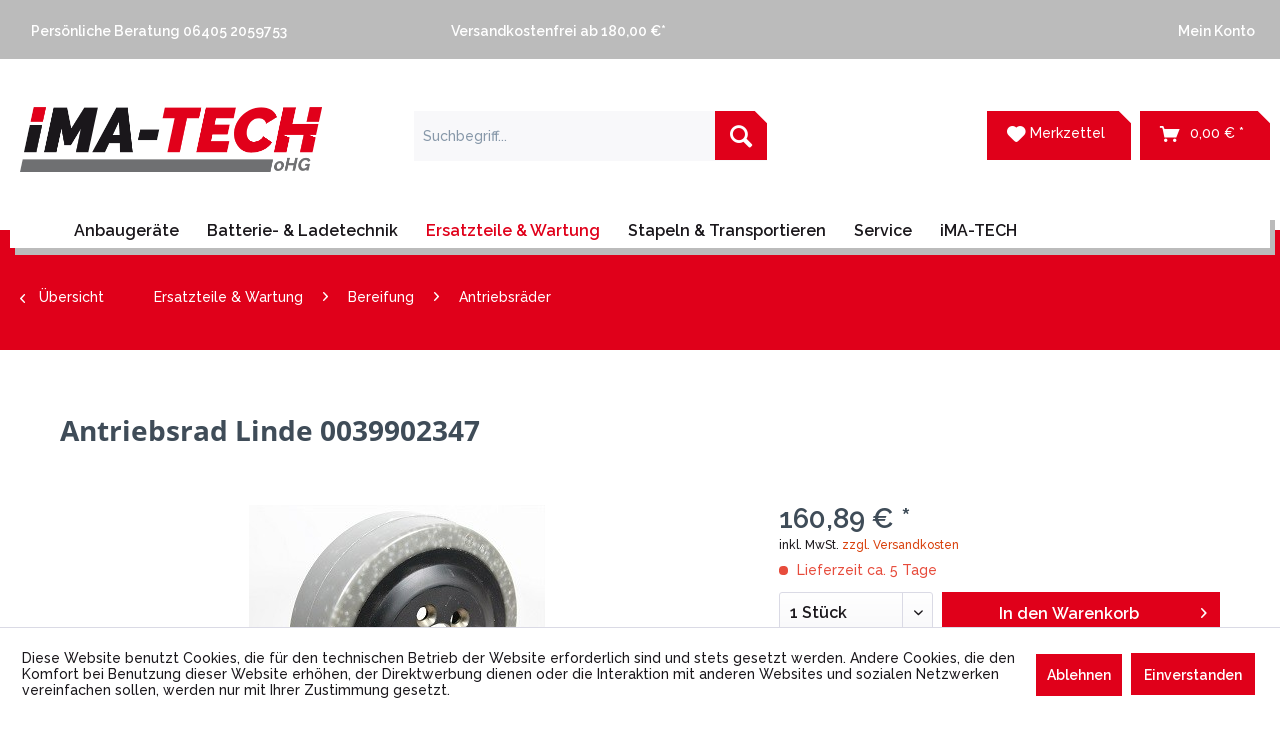

--- FILE ---
content_type: text/html; charset=UTF-8
request_url: https://www.ima-tech.de/ersatzteile-wartung/bereifung/antriebsraeder/3314/antriebsrad-linde-0039902347
body_size: 11749
content:
<!DOCTYPE html>
<html class="no-js" lang="de" itemscope="itemscope" itemtype="http://schema.org/WebPage">
<head>
<meta charset="utf-8"><script>window.dataLayer = window.dataLayer || [];</script><script>window.dataLayer.push({"ecommerce":{"detail":{"actionField":{"list":"Antriebsr\u00e4der"},"products":[{"name":"Antriebsrad Linde 0039902347","id":"400.0039902347","price":160.89,"brand":"Linde","category":"Antriebsr\u00e4der","variant":""}]},"currencyCode":"EUR"},"google_tag_params":{"ecomm_pagetype":"product","ecomm_prodid":400.0039902347}});</script><!-- WbmTagManager -->
<script>
(function(w,d,s,l,i){w[l]=w[l]||[];w[l].push({'gtm.start':new Date().getTime(),event:'gtm.js'});var f=d.getElementsByTagName(s)[0],j=d.createElement(s),dl=l!='dataLayer'?'&l='+l:'';j.async=true;j.src='https://www.googletagmanager.com/gtm.js?id='+i+dl;f.parentNode.insertBefore(j,f);})(window,document,'script','dataLayer','GTM-WS99MLJ');
</script>
<!-- End WbmTagManager -->
<meta name="author" content="" />
<meta name="robots" content="index,follow" />
<meta name="revisit-after" content="15 days" />
<meta name="keywords" content="" />
<meta name="description" content="Antriebsrad Tractothan® ✓ 230Øx70 mm ✓ Linde T16/T16L/T18/T20 Baureihe 1152 ✓ Linde L10/L12/L12i Baureihe 1172 ✓
jetzt bestellen in Erstausrüsterqual…" />
<meta property="og:type" content="product" />
<meta property="og:site_name" content="iMA-Tech OHG" />
<meta property="og:url" content="https://www.ima-tech.de/ersatzteile-wartung/bereifung/antriebsraeder/3314/antriebsrad-linde-0039902347" />
<meta property="og:title" content="Antriebsrad Linde 0039902347" />
<meta property="og:description" content="" />
<meta property="og:image" content="https://www.ima-tech.de/media/image/68/d5/c9/400-0039902347.jpg" />
<meta property="product:brand" content="Linde" />
<meta property="product:price" content="160,89" />
<meta property="product:product_link" content="https://www.ima-tech.de/ersatzteile-wartung/bereifung/antriebsraeder/3314/antriebsrad-linde-0039902347" />
<meta name="twitter:card" content="product" />
<meta name="twitter:site" content="iMA-Tech OHG" />
<meta name="twitter:title" content="Antriebsrad Linde 0039902347" />
<meta name="twitter:description" content="" />
<meta name="twitter:image" content="https://www.ima-tech.de/media/image/68/d5/c9/400-0039902347.jpg" />
<meta itemprop="copyrightHolder" content="iMA-Tech OHG" />
<meta itemprop="copyrightYear" content="2014" />
<meta itemprop="isFamilyFriendly" content="True" />
<meta itemprop="image" content="https://www.ima-tech.de/media/image/6b/8f/16/imatech-branding.png" />
<meta name="viewport" content="width=device-width, initial-scale=1.0, user-scalable=no">
<meta name="mobile-web-app-capable" content="yes">
<meta name="apple-mobile-web-app-title" content="iMA-Tech OHG">
<meta name="apple-mobile-web-app-capable" content="yes">
<meta name="apple-mobile-web-app-status-bar-style" content="default">
<link rel="apple-touch-icon-precomposed" href="/themes/Frontend/Responsive/frontend/_public/src/img/apple-touch-icon-precomposed.png">
<link rel="shortcut icon" href="/themes/Frontend/Responsive/frontend/_public/src/img/favicon.ico">
<meta name="msapplication-navbutton-color" content="#D9400B" />
<meta name="application-name" content="iMA-Tech OHG" />
<meta name="msapplication-starturl" content="https://www.ima-tech.de/" />
<meta name="msapplication-window" content="width=1024;height=768" />
<meta name="msapplication-TileImage" content="/themes/Frontend/Responsive/frontend/_public/src/img/win-tile-image.png">
<meta name="msapplication-TileColor" content="#D9400B">
<meta name="theme-color" content="#D9400B" />
<link rel="canonical" href="https://www.ima-tech.de/ersatzteile-wartung/bereifung/antriebsraeder/3314/antriebsrad-linde-0039902347" />
<title itemprop="name">Antriebsrad Linde 0039902347 | iMA-Tech OHG</title>
<link href="/web/cache/1576754936_ca58b2355a6248c6abe5ebbd6747e4b6.css" media="all" rel="stylesheet" type="text/css" />
</head>
<body class="is--ctl-detail is--act-index" >
<div class="page-wrap">
<noscript class="noscript-main">
<div class="alert is--warning">
<div class="alert--icon">
<i class="icon--element icon--warning"></i>
</div>
<div class="alert--content">
Um iMA-Tech&#x20;OHG in vollem Umfang nutzen zu k&ouml;nnen, empfehlen wir Ihnen Javascript in Ihrem Browser zu aktiveren.
</div>
</div>
<!-- WbmTagManager (noscript) -->
<iframe src="https://www.googletagmanager.com/ns.html?id=GTM-WS99MLJ"
        height="0" width="0" style="display:none;visibility:hidden"></iframe>
<!-- End WbmTagManager (noscript) --></noscript>
<header class="header-main">
<div class="top-bar">
<div class="container block-group">
<nav class="top-bar--navigation block">
<div class="row">
<div class="col-lg-4 col-md-4 col-sm-5" role="menuitem"><span class="top_menu_item"><i class="fa fa-phone" aria-hidden="true"></i>  &nbsp; Persönliche Beratung <span>06405 2059753</span></span></div>
<div class="col-lg-4 col-md-4 col-sm-5" role="menuitem"><span class="top_menu_item"><i class="fa fa-shopping-cart" aria-hidden="true"></i>  &nbsp; Versandkostenfrei ab 180,00 €*</span></div>
<div class="col-lg-4 col-md-4 col-sm-2" role="menuitem"><span class="top_menu_item lastitem"><a href="https://www.ima-tech.de/account"><i class="fa fa-user" aria-hidden="true"></i> &nbsp; Mein Konto</a></span></div>
</div>
</nav>
</div>
</div>
<div class="container header--navigation">
<div class="logo-main block-group" role="banner">
<div class="logo--shop block">
<a class="logo--link" href="https://www.ima-tech.de/" title="iMA-Tech OHG - zur Startseite wechseln">
<picture>
<source srcset="https://www.ima-tech.de/media/image/6b/8f/16/imatech-branding.png" media="(min-width: 78.75em)">
<source srcset="https://www.ima-tech.de/media/image/6b/8f/16/imatech-branding.png" media="(min-width: 64em)">
<source srcset="https://www.ima-tech.de/media/image/6b/8f/16/imatech-branding.png" media="(min-width: 48em)">
<img srcset="https://www.ima-tech.de/media/image/6b/8f/16/imatech-branding.png" alt="iMA-Tech OHG - zur Startseite wechseln" />
</picture>
</a>
</div>
</div>
<nav class="shop--navigation block-group">
<ul class="navigation--list block-group" role="menubar">
<li class="navigation--entry entry--menu-left" role="menuitem">
<a class="entry--link entry--trigger btn is--icon-left" href="#offcanvas--left" data-offcanvas="true" data-offCanvasSelector=".sidebar-main">
<i class="icon--menu"></i> Menü
</a>
</li>
<li class="navigation--entry entry--search" role="menuitem" data-search="true" aria-haspopup="true" data-minLength="3">
<a class="btn entry--link entry--trigger" href="#show-hide--search" title="Suche anzeigen / schließen">
<i class="icon--search"></i>
<span class="search--display">Suchen</span>
</a>
<form action="/search" method="get" class="main-search--form">
<input type="search" name="sSearch" class="main-search--field" autocomplete="off" autocapitalize="off" placeholder="Suchbegriff..." maxlength="30" />
<button type="submit" class="main-search--button">
<i class="icon--search"></i>
<span class="main-search--text">Suchen</span>
</button>
<div class="form--ajax-loader">&nbsp;</div>
</form>
<div class="main-search--results"></div>
</li>

    <li class="navigation--entry entry--notepad" role="menuitem">
        
        <a href="https://www.ima-tech.de/note" title="Merkzettel" class="btn merkzettel">
            <i class="icon--heart"></i> 
            <span class="account--display">Merkzettel</span>
                    </a>
    </li>



    <li class="navigation--entry entry--cart" role="menuitem">
        
        <a class="btn is--icon-left cart--link" href="https://www.ima-tech.de/checkout/cart" title="Warenkorb">
            <span class="cart--display">
                                    Warenkorb
                            </span>

            <span class="badge is--primary is--minimal cart--quantity is--hidden">0</span>

            <i class="icon--basket"></i>

            <span class="cart--amount">
                0,00&nbsp;&euro; *
            </span>
        </a>
        <div class="ajax-loader">&nbsp;</div>
    </li>



</ul>
</nav>
<div class="container--ajax-cart" data-collapse-cart="true" data-displayMode="offcanvas"></div>
</div>
</header>
<nav class="navigation-main">
<div class="container" data-menu-scroller="true" data-listSelector=".navigation--list.container" data-viewPortSelector=".navigation--list-wrapper">
<div class="navigation--list-wrapper">
<ul class="navigation--list container" role="menubar" itemscope="itemscope" itemtype="http://schema.org/SiteNavigationElement">
<li class="navigation--entry" role="menuitem"><a class="navigation--link" href="https://www.ima-tech.de/anbaugeraete/" title="Anbaugeräte" itemprop="url"><span itemprop="name">Anbaugeräte</span></a></li><li class="navigation--entry" role="menuitem"><a class="navigation--link" href="https://www.ima-tech.de/batterie-ladetechnik/" title="Batterie- & Ladetechnik" itemprop="url"><span itemprop="name">Batterie- & Ladetechnik</span></a></li><li class="navigation--entry is--active" role="menuitem"><a class="navigation--link is--active" href="https://www.ima-tech.de/ersatzteile-wartung/" title="Ersatzteile & Wartung" itemprop="url"><span itemprop="name">Ersatzteile & Wartung</span></a></li><li class="navigation--entry" role="menuitem"><a class="navigation--link" href="https://www.ima-tech.de/stapeln-transportieren/" title="Stapeln & Transportieren" itemprop="url"><span itemprop="name">Stapeln & Transportieren</span></a></li><li class="navigation--entry" role="menuitem"><a class="navigation--link" href="https://www.ima-tech.de/service/" title="Service" itemprop="url"><span itemprop="name">Service</span></a></li><li class="navigation--entry" role="menuitem"><a class="navigation--link" href="https://www.ima-tech.de/cat/index/sCategory/120" title="iMA-TECH" itemprop="url"><span itemprop="name">iMA-TECH</span></a></li>            </ul>
</div>
</div>
</nav>
<section class="imatech-breadcrum">
<div class="container">
<nav class="content--breadcrumb block">
<a class="breadcrumb--button breadcrumb--link" href="https://www.ima-tech.de/ersatzteile-wartung/bereifung/antriebsraeder/" title="Übersicht">
<i class="icon--arrow-left"></i>
<span class="breadcrumb--title">Übersicht</span>
</a>
<ul class="breadcrumb--list" role="menu" itemscope itemtype="http://schema.org/BreadcrumbList">
<li class="breadcrumb--entry" itemprop="itemListElement" itemscope itemtype="http://schema.org/ListItem">
<a class="breadcrumb--link" href="https://www.ima-tech.de/ersatzteile-wartung/" title="Ersatzteile &amp; Wartung" itemprop="item">
<link itemprop="url" href="https://www.ima-tech.de/ersatzteile-wartung/" />
<span class="breadcrumb--title" itemprop="name">Ersatzteile & Wartung</span>
</a>
<meta itemprop="position" content="0" />
</li>
<li class="breadcrumb--separator">
<i class="icon--arrow-right"></i>
</li>
<li class="breadcrumb--entry" itemprop="itemListElement" itemscope itemtype="http://schema.org/ListItem">
<a class="breadcrumb--link" href="https://www.ima-tech.de/ersatzteile-wartung/bereifung/" title="Bereifung" itemprop="item">
<link itemprop="url" href="https://www.ima-tech.de/ersatzteile-wartung/bereifung/" />
<span class="breadcrumb--title" itemprop="name">Bereifung</span>
</a>
<meta itemprop="position" content="1" />
</li>
<li class="breadcrumb--separator">
<i class="icon--arrow-right"></i>
</li>
<li class="breadcrumb--entry is--active" itemprop="itemListElement" itemscope itemtype="http://schema.org/ListItem">
<a class="breadcrumb--link" href="https://www.ima-tech.de/ersatzteile-wartung/bereifung/antriebsraeder/" title="Antriebsräder" itemprop="item">
<link itemprop="url" href="https://www.ima-tech.de/ersatzteile-wartung/bereifung/antriebsraeder/" />
<span class="breadcrumb--title" itemprop="name">Antriebsräder</span>
</a>
<meta itemprop="position" content="2" />
</li>
</ul>
</nav>
</div>
</section>
<section class="content-main container block-group">
<nav class="product--navigation">
<a href="#" class="navigation--link link--prev">
<div class="link--prev-button">
<span class="link--prev-inner">Zurück</span>
</div>
<div class="image--wrapper">
<div class="image--container"></div>
</div>
</a>
<a href="#" class="navigation--link link--next">
<div class="link--next-button">
<span class="link--next-inner">Vor</span>
</div>
<div class="image--wrapper">
<div class="image--container"></div>
</div>
</a>
</nav>
<div class="content-main--inner">
<aside class="sidebar-main off-canvas">
<div class="navigation--smartphone">
<ul class="navigation--list ">
<li class="navigation--entry entry--close-off-canvas">
<a href="#close-categories-menu" title="Menü schließen" class="navigation--link">
Menü schließen <i class="icon--arrow-right"></i>
</a>
</li>
</ul>
<div class="mobile--switches">

    



    

</div>
</div>
<div class="sidebar--categories-wrapper" data-subcategory-nav="true" data-mainCategoryId="3" data-categoryId="49" data-fetchUrl="/widgets/listing/getCategory/categoryId/49">
<div class="categories--headline navigation--headline">
Kategorien
</div>
<div class="sidebar--categories-navigation">
<ul class="sidebar--navigation categories--navigation navigation--list is--drop-down is--level0 is--rounded" role="menu">
<li class="navigation--entry has--sub-children" role="menuitem">
<a class="navigation--link link--go-forward" href="https://www.ima-tech.de/anbaugeraete/" data-categoryId="21" data-fetchUrl="/widgets/listing/getCategory/categoryId/21" title="Anbaugeräte" >
Anbaugeräte
<span class="is--icon-right">
<i class="icon--arrow-right"></i>
</span>
</a>
</li>
<li class="navigation--entry has--sub-children" role="menuitem">
<a class="navigation--link link--go-forward" href="https://www.ima-tech.de/batterie-ladetechnik/" data-categoryId="74" data-fetchUrl="/widgets/listing/getCategory/categoryId/74" title="Batterie- &amp; Ladetechnik" >
Batterie- & Ladetechnik
<span class="is--icon-right">
<i class="icon--arrow-right"></i>
</span>
</a>
</li>
<li class="navigation--entry is--active has--sub-categories has--sub-children" role="menuitem">
<a class="navigation--link is--active has--sub-categories link--go-forward" href="https://www.ima-tech.de/ersatzteile-wartung/" data-categoryId="5" data-fetchUrl="/widgets/listing/getCategory/categoryId/5" title="Ersatzteile &amp; Wartung" >
Ersatzteile & Wartung
<span class="is--icon-right">
<i class="icon--arrow-right"></i>
</span>
</a>
<ul class="sidebar--navigation categories--navigation navigation--list is--level1 is--rounded" role="menu">
<li class="navigation--entry is--active has--sub-categories has--sub-children" role="menuitem">
<a class="navigation--link is--active has--sub-categories link--go-forward" href="https://www.ima-tech.de/ersatzteile-wartung/bereifung/" data-categoryId="34" data-fetchUrl="/widgets/listing/getCategory/categoryId/34" title="Bereifung" >
Bereifung
<span class="is--icon-right">
<i class="icon--arrow-right"></i>
</span>
</a>
<ul class="sidebar--navigation categories--navigation navigation--list is--level2 navigation--level-high is--rounded" role="menu">
<li class="navigation--entry is--active" role="menuitem">
<a class="navigation--link is--active" href="https://www.ima-tech.de/ersatzteile-wartung/bereifung/antriebsraeder/" data-categoryId="49" data-fetchUrl="/widgets/listing/getCategory/categoryId/49" title="Antriebsräder" >
Antriebsräder
</a>
</li>
<li class="navigation--entry" role="menuitem">
<a class="navigation--link" href="https://www.ima-tech.de/ersatzteile-wartung/bereifung/laufrollen/" data-categoryId="50" data-fetchUrl="/widgets/listing/getCategory/categoryId/50" title="Laufrollen" >
Laufrollen
</a>
</li>
<li class="navigation--entry" role="menuitem">
<a class="navigation--link" href="https://www.ima-tech.de/ersatzteile-wartung/bereifung/stuetzraeder/" data-categoryId="51" data-fetchUrl="/widgets/listing/getCategory/categoryId/51" title="Stützräder" >
Stützräder
</a>
</li>
</ul>
</li>
<li class="navigation--entry has--sub-children" role="menuitem">
<a class="navigation--link link--go-forward" href="https://www.ima-tech.de/ersatzteile-wartung/elektrik/" data-categoryId="35" data-fetchUrl="/widgets/listing/getCategory/categoryId/35" title="Elektrik" >
Elektrik
<span class="is--icon-right">
<i class="icon--arrow-right"></i>
</span>
</a>
</li>
<li class="navigation--entry has--sub-children" role="menuitem">
<a class="navigation--link link--go-forward" href="https://www.ima-tech.de/ersatzteile-wartung/fahrerplatz/" data-categoryId="28" data-fetchUrl="/widgets/listing/getCategory/categoryId/28" title="Fahrerplatz" >
Fahrerplatz
<span class="is--icon-right">
<i class="icon--arrow-right"></i>
</span>
</a>
</li>
<li class="navigation--entry has--sub-children" role="menuitem">
<a class="navigation--link link--go-forward" href="https://www.ima-tech.de/ersatzteile-wartung/fahrwerk-lenkung-bremse/" data-categoryId="36" data-fetchUrl="/widgets/listing/getCategory/categoryId/36" title="Fahrwerk - Lenkung - Bremse" >
Fahrwerk - Lenkung - Bremse
<span class="is--icon-right">
<i class="icon--arrow-right"></i>
</span>
</a>
</li>
<li class="navigation--entry has--sub-children" role="menuitem">
<a class="navigation--link link--go-forward" href="https://www.ima-tech.de/ersatzteile-wartung/gabelzinken-hubgeruest/" data-categoryId="37" data-fetchUrl="/widgets/listing/getCategory/categoryId/37" title="Gabelzinken - Hubgerüst" >
Gabelzinken - Hubgerüst
<span class="is--icon-right">
<i class="icon--arrow-right"></i>
</span>
</a>
</li>
<li class="navigation--entry has--sub-children" role="menuitem">
<a class="navigation--link link--go-forward" href="https://www.ima-tech.de/ersatzteile-wartung/hydraulik/" data-categoryId="38" data-fetchUrl="/widgets/listing/getCategory/categoryId/38" title="Hydraulik" >
Hydraulik
<span class="is--icon-right">
<i class="icon--arrow-right"></i>
</span>
</a>
</li>
<li class="navigation--entry has--sub-children" role="menuitem">
<a class="navigation--link link--go-forward" href="https://www.ima-tech.de/ersatzteile-wartung/kuehlanlage/" data-categoryId="39" data-fetchUrl="/widgets/listing/getCategory/categoryId/39" title="Kühlanlage" >
Kühlanlage
<span class="is--icon-right">
<i class="icon--arrow-right"></i>
</span>
</a>
</li>
<li class="navigation--entry has--sub-children" role="menuitem">
<a class="navigation--link link--go-forward" href="https://www.ima-tech.de/ersatzteile-wartung/service-betriebsmittel/" data-categoryId="40" data-fetchUrl="/widgets/listing/getCategory/categoryId/40" title="Service - Betriebsmittel" >
Service - Betriebsmittel
<span class="is--icon-right">
<i class="icon--arrow-right"></i>
</span>
</a>
</li>
</ul>
</li>
<li class="navigation--entry has--sub-children" role="menuitem">
<a class="navigation--link link--go-forward" href="https://www.ima-tech.de/stapeln-transportieren/" data-categoryId="6" data-fetchUrl="/widgets/listing/getCategory/categoryId/6" title="Stapeln &amp; Transportieren" >
Stapeln & Transportieren
<span class="is--icon-right">
<i class="icon--arrow-right"></i>
</span>
</a>
</li>
<li class="navigation--entry" role="menuitem">
<a class="navigation--link" href="https://www.ima-tech.de/service/" data-categoryId="121" data-fetchUrl="/widgets/listing/getCategory/categoryId/121" title="Service" >
Service
</a>
</li>
<li class="navigation--entry" role="menuitem">
<a class="navigation--link" href="https://www.ima-tech.de/cat/index/sCategory/120" data-categoryId="120" data-fetchUrl="/widgets/listing/getCategory/categoryId/120" title="iMA-TECH" >
iMA-TECH
</a>
</li>
</ul>
</div>
<div class="shop-sites--container is--rounded">
<div class="shop-sites--headline navigation--headline">
Informationen
</div>
<ul class="shop-sites--navigation sidebar--navigation navigation--list is--drop-down is--level0" role="menu">
<li class="navigation--entry" role="menuitem">
<a class="navigation--link" href="https://www.ima-tech.de/kontaktformular" title="Kontakt" data-categoryId="1" data-fetchUrl="/widgets/listing/getCustomPage/pageId/1" target="_self">
Kontakt
</a>
</li>
<li class="navigation--entry" role="menuitem">
<a class="navigation--link" href="https://www.ima-tech.de/versand-und-zahlungsbedingungen" title="Versand und Zahlungsbedingungen" data-categoryId="6" data-fetchUrl="/widgets/listing/getCustomPage/pageId/6" >
Versand und Zahlungsbedingungen
</a>
</li>
<li class="navigation--entry" role="menuitem">
<a class="navigation--link" href="https://www.ima-tech.de/widerrufsrecht" title="Widerrufsrecht" data-categoryId="8" data-fetchUrl="/widgets/listing/getCustomPage/pageId/8" >
Widerrufsrecht
</a>
</li>
<li class="navigation--entry" role="menuitem">
<a class="navigation--link" href="https://www.ima-tech.de/datenschutz" title="Datenschutz" data-categoryId="7" data-fetchUrl="/widgets/listing/getCustomPage/pageId/7" >
Datenschutz
</a>
</li>
<li class="navigation--entry" role="menuitem">
<a class="navigation--link" href="https://www.ima-tech.de/agb" title="AGB" data-categoryId="4" data-fetchUrl="/widgets/listing/getCustomPage/pageId/4" >
AGB
</a>
</li>
<li class="navigation--entry" role="menuitem">
<a class="navigation--link" href="https://www.ima-tech.de/impressum" title="Impressum" data-categoryId="3" data-fetchUrl="/widgets/listing/getCustomPage/pageId/3" >
Impressum
</a>
</li>
</ul>
</div>
</div>
</aside>
<div class="content--wrapper">
<div class="content product--details" itemscope itemtype="http://schema.org/Product" data-product-navigation="/widgets/listing/productNavigation" data-category-id="49" data-main-ordernumber="400.0039902347" data-ajax-wishlist="true" data-compare-ajax="true" data-ajax-variants-container="true">
<header class="product--header">
<div class="product--info">
<h1 class="product--title" itemprop="name">
Antriebsrad Linde 0039902347
</h1>
</div>
</header>
<div class="product--detail-upper block-group">
<div class="product--image-container image-slider product--image-zoom" data-image-slider="true" data-image-gallery="true" data-maxZoom="0" data-thumbnails=".image--thumbnails" >
<div class="image-slider--container no--thumbnails">
<div class="image-slider--slide">
<div class="image--box image-slider--item">
<span class="image--element" data-img-large="https://www.ima-tech.de/media/image/cb/29/9e/400-0039902347_1280x1280.jpg" data-img-small="https://www.ima-tech.de/media/image/f1/f0/e8/400-0039902347_200x200.jpg" data-img-original="https://www.ima-tech.de/media/image/68/d5/c9/400-0039902347.jpg" data-alt="Antriebsrad Linde 0039902347">
<span class="image--media">
<img srcset="https://www.ima-tech.de/media/image/9a/e0/fb/400-0039902347_600x600.jpg, https://www.ima-tech.de/media/image/d4/7a/5d/400-0039902347_600x600@2x.jpg 2x" src="https://www.ima-tech.de/media/image/9a/e0/fb/400-0039902347_600x600.jpg" alt="Antriebsrad Linde 0039902347" itemprop="image" />
</span>
</span>
</div>
</div>
</div>
</div>
<div class="product--buybox block">
<meta itemprop="brand" content="Linde"/>
<meta itemprop="weight" content="5.25 kg"/>
<div itemprop="offers" itemscope itemtype="http://schema.org/Offer" class="buybox--inner">
<meta itemprop="priceCurrency" content="EUR"/>
<meta itemprop="url" content="https://www.ima-tech.de/ersatzteile-wartung/bereifung/antriebsraeder/3314/antriebsrad-linde-0039902347"/>
<div class="product--price price--default">
<span class="price--content content--default">
<meta itemprop="price" content="160.89">
160,89&nbsp;&euro; *
</span>
</div>
<p class="product--tax" data-content="" data-modalbox="true" data-targetSelector="a" data-mode="ajax">
inkl. MwSt. <a title="Versandkosten" href="https://www.ima-tech.de/versand-und-zahlungsbedingungen" style="text-decoration:underline">zzgl. Versandkosten</a>
</p>
<div class="product--delivery">
<link itemprop="availability" href="http://schema.org/LimitedAvailability" />
<p class="delivery--information">
<span class="delivery--text delivery--text-not-available">
<i class="delivery--status-icon delivery--status-not-available"></i>
Lieferzeit ca. 5 Tage
</span>
</p>
</div>
<div class="product--configurator">
</div>
<form name="sAddToBasket" method="post" action="https://www.ima-tech.de/checkout/addArticle" class="buybox--form" data-add-article="true" data-eventName="submit" data-showModal="false" data-addArticleUrl="https://www.ima-tech.de/checkout/ajaxAddArticleCart">
<input type="hidden" name="sActionIdentifier" value=""/>
<input type="hidden" name="sAddAccessories" id="sAddAccessories" value=""/>
<input type="hidden" name="sAdd" value="400.0039902347"/>
<div class="buybox--button-container block-group">
<div class="buybox--quantity block">
<div class="select-field">
<select id="sQuantity" name="sQuantity" class="quantity--select">
<option value="1">1 Stück</option>
<option value="2">2 Stück</option>
<option value="3">3 Stück</option>
<option value="4">4 Stück</option>
<option value="5">5 Stück</option>
<option value="6">6 Stück</option>
<option value="7">7 Stück</option>
<option value="8">8 Stück</option>
<option value="9">9 Stück</option>
<option value="10">10 Stück</option>
<option value="11">11 Stück</option>
<option value="12">12 Stück</option>
<option value="13">13 Stück</option>
<option value="14">14 Stück</option>
<option value="15">15 Stück</option>
<option value="16">16 Stück</option>
<option value="17">17 Stück</option>
<option value="18">18 Stück</option>
<option value="19">19 Stück</option>
<option value="20">20 Stück</option>
<option value="21">21 Stück</option>
<option value="22">22 Stück</option>
<option value="23">23 Stück</option>
<option value="24">24 Stück</option>
<option value="25">25 Stück</option>
<option value="26">26 Stück</option>
<option value="27">27 Stück</option>
<option value="28">28 Stück</option>
<option value="29">29 Stück</option>
<option value="30">30 Stück</option>
<option value="31">31 Stück</option>
<option value="32">32 Stück</option>
<option value="33">33 Stück</option>
<option value="34">34 Stück</option>
<option value="35">35 Stück</option>
<option value="36">36 Stück</option>
<option value="37">37 Stück</option>
<option value="38">38 Stück</option>
<option value="39">39 Stück</option>
<option value="40">40 Stück</option>
<option value="41">41 Stück</option>
<option value="42">42 Stück</option>
<option value="43">43 Stück</option>
<option value="44">44 Stück</option>
<option value="45">45 Stück</option>
<option value="46">46 Stück</option>
<option value="47">47 Stück</option>
<option value="48">48 Stück</option>
<option value="49">49 Stück</option>
<option value="50">50 Stück</option>
<option value="51">51 Stück</option>
<option value="52">52 Stück</option>
<option value="53">53 Stück</option>
<option value="54">54 Stück</option>
<option value="55">55 Stück</option>
<option value="56">56 Stück</option>
<option value="57">57 Stück</option>
<option value="58">58 Stück</option>
<option value="59">59 Stück</option>
<option value="60">60 Stück</option>
<option value="61">61 Stück</option>
<option value="62">62 Stück</option>
<option value="63">63 Stück</option>
<option value="64">64 Stück</option>
<option value="65">65 Stück</option>
<option value="66">66 Stück</option>
<option value="67">67 Stück</option>
<option value="68">68 Stück</option>
<option value="69">69 Stück</option>
<option value="70">70 Stück</option>
<option value="71">71 Stück</option>
<option value="72">72 Stück</option>
<option value="73">73 Stück</option>
<option value="74">74 Stück</option>
<option value="75">75 Stück</option>
<option value="76">76 Stück</option>
<option value="77">77 Stück</option>
<option value="78">78 Stück</option>
<option value="79">79 Stück</option>
<option value="80">80 Stück</option>
<option value="81">81 Stück</option>
<option value="82">82 Stück</option>
<option value="83">83 Stück</option>
<option value="84">84 Stück</option>
<option value="85">85 Stück</option>
<option value="86">86 Stück</option>
<option value="87">87 Stück</option>
<option value="88">88 Stück</option>
<option value="89">89 Stück</option>
<option value="90">90 Stück</option>
<option value="91">91 Stück</option>
<option value="92">92 Stück</option>
<option value="93">93 Stück</option>
<option value="94">94 Stück</option>
<option value="95">95 Stück</option>
<option value="96">96 Stück</option>
<option value="97">97 Stück</option>
<option value="98">98 Stück</option>
<option value="99">99 Stück</option>
<option value="100">100 Stück</option>
</select>
</div>
</div>
<button class="buybox--button block btn is--primary is--icon-right is--center is--large" name="In den Warenkorb">
<span class="buy-btn--cart-add">In den</span> <span class="buy-btn--cart-text">Warenkorb</span> <i class="icon--arrow-right"></i>
</button>
</div>
</form>
<nav class="product--actions">
<form action="https://www.ima-tech.de/note/add/ordernumber/400.0039902347" method="post" class="action--form">
<button type="submit" class="action--link link--notepad" title="Auf den Merkzettel" data-ajaxUrl="https://www.ima-tech.de/note/ajaxAdd/ordernumber/400.0039902347" data-text="Gemerkt">
<i class="icon--heart"></i> <span class="action--text">Merken</span>
</button>
</form>
</nav>
</div>
<ul class="product--base-info list--unstyled">
<li class="base-info--entry entry--sku">
<strong class="entry--label">
Artikel-Nr.:
</strong>
<meta itemprop="productID" content="5631"/>
<span class="entry--content" itemprop="sku">
400.0039902347
</span>
</li>
<li class="base-info--entry entry--sku">
<strong class="entry--label">
OEM-Nr.:
</strong>
<span class="entry--content">
Linde 0039902347
</span>
</li>
</ul>
</div>
</div>
<div class="tab-menu--product">
<div class="tab--navigation">
<a href="#" class="tab--link" title="Beschreibung" data-tabName="description">Beschreibung</a>
</div>
<div class="tab--container-list">
<div class="tab--container">
<div class="tab--header">
<a href="#" class="tab--title" title="Beschreibung">Beschreibung</a>
</div>
<div class="tab--preview">
<a href="#" class="tab--link" title=" mehr"> mehr</a>
</div>
<div class="tab--content">
<div class="buttons--off-canvas">
<a href="#" title="Menü schließen" class="close--off-canvas">
<i class="icon--arrow-left"></i>
Menü schließen
</a>
</div>
<div class="content--description">
<h3>
Antriebsrad Linde 0039902347
</h3>
<div class="product--description" itemprop="description">
<div class="content--title">Technische Daten</div>
<table class="techdata" border="0" cellspacing="0" cellpadding="0"><colgroup><col width="260"> <col width="150"> </colgroup>
<tbody>
<tr>
<td width="260" height="20">Anwendung</td>
<td width="150">&nbsp;Antriebsrad</td>
</tr>
<tr>
<td height="20">Material [Lauffläche]</td>
<td>&nbsp;Tractothan®</td>
</tr>
<tr>
<td height="20">Profil [Lauffläche]</td>
<td>&nbsp;glatt / nassgriffig</td>
</tr>
<tr>
<td height="20">Material [Felge]</td>
<td>&nbsp;Guss</td>
</tr>
<tr>
<td height="20">Außendurchmesser</td>
<td>&nbsp;230 mm</td>
</tr>
<tr>
<td height="20">Radbreite</td>
<td>&nbsp;70 mm</td>
</tr>
<tr>
<td height="20">Achsbohrung</td>
<td>&nbsp;45 mm&nbsp;</td>
</tr>
<tr>
<td height="20">Durchmesser [Felge]</td>
<td>&nbsp;180 mm&nbsp;</td>
</tr>
<tr>
<td height="20">Durchmesser [Befestigungsbohrungen]</td>
<td>&nbsp;13/23 mm&nbsp;</td>
</tr>
<tr>
<td height="20">Anzahl [Befestigungsbohrungen]</td>
<td>&nbsp;5&nbsp;</td>
</tr>
<tr>
<td height="20">Lochkreis [Befestigungsbohrungen]</td>
<td>&nbsp;70 mm&nbsp;</td>
</tr>
</tbody>
</table>
</div>
<div class="content--title">
Weiterführende Links
</div>
<ul class="content--list list--unstyled">
<li class="list--entry">
<a href="https://www.ima-tech.de/anfrage-formular?sInquiry=detail&sOrdernumber=400.0039902347" rel="nofollow" class="content--link link--contact" title="Fragen zum Artikel?">
Fragen zum Artikel?
</a>
</li>
<li class="list--entry">
<a href="https://www.ima-tech.de/linde/" target="_parent" class="content--link link--supplier" title="Weitere Artikel von Linde">
Weitere Artikel von Linde
</a>
</li>
</ul>
</div>
</div>
</div>
</div>
</div>
<div class="tab-menu--cross-selling">
<div class="tab--navigation">
<a href="#content--similar-products" title="Ähnliche Artikel" class="tab--link">Ähnliche Artikel</a>
<a href="#content--also-bought" title="Kunden kauften auch" class="tab--link">Kunden kauften auch</a>
<a href="#content--customer-viewed" title="Kunden haben sich ebenfalls angesehen" class="tab--link">Kunden haben sich ebenfalls angesehen</a>
</div>
<div class="tab--container-list">
<div class="tab--container" data-tab-id="similar">
<div class="tab--header">
<a href="#" class="tab--title" title="Ähnliche Artikel">Ähnliche Artikel</a>
</div>
<div class="tab--content content--similar">
<div class="similar--content">
<div class="product-slider " data-initOnEvent="onShowContent-similar" data-product-slider="true">
<div class="product-slider--container">
<div class="product-slider--item">
<div class="product--box box--slider" data-page-index="" data-ordernumber="400.0009903819" data-category-id="49">
<div class="box--content is--rounded">
<div class="product--badges">
</div>
<div class="product--info">
<a href="https://www.ima-tech.de/ersatzteile-wartung/bereifung/antriebsraeder/974/antriebsrad-linde-0009903819" title="Antriebsrad Linde 0009903819" class="product--image" >
<span class="image--element">
<span class="image--media">
<img srcset="https://www.ima-tech.de/media/image/67/1c/f9/400-0009903819_200x200.jpg, https://www.ima-tech.de/media/image/76/ca/05/400-0009903819_200x200@2x.jpg 2x" alt="Antriebsrad Linde 0009903819" title="Antriebsrad Linde 0009903819" />
</span>
</span>
</a>
<a href="https://www.ima-tech.de/ersatzteile-wartung/bereifung/antriebsraeder/974/antriebsrad-linde-0009903819" class="product--title" title="Antriebsrad Linde 0009903819">
Antriebsrad Linde 0009903819
</a>
<div class="product--price-info">
<div class="price--unit">
</div>
<div class="product--price">
<span class="price--default is--nowrap">
126,02&nbsp;&euro;
*
</span>
</div>
</div>
</div>
</div>
</div>
</div>
</div>
</div>
</div>
</div>
</div>
<div class="tab--container" data-tab-id="alsobought">
<div class="tab--header">
<a href="#" class="tab--title" title="Kunden kauften auch">Kunden kauften auch</a>
</div>
<div class="tab--content content--also-bought">    
</div>
</div>
<div class="tab--container" data-tab-id="alsoviewed">
<div class="tab--header">
<a href="#" class="tab--title" title="Kunden haben sich ebenfalls angesehen">Kunden haben sich ebenfalls angesehen</a>
</div>
<div class="tab--content content--also-viewed">            
            <div class="viewed--content">
                
                                                                                                                        



    <div class="product-slider "
                                                                                                                                                                                                                                                   data-initOnEvent="onShowContent-alsoviewed"         data-product-slider="true">

        
            <div class="product-slider--container">
                                    


    <div class="product-slider--item">
            
            
        
            

    <div class="product--box box--slider"
         data-page-index=""
         data-ordernumber="400.0039902308"
          data-category-id="49">

        
            <div class="box--content is--rounded">

                
                
                    


    <div class="product--badges">

        
        
                    

        
        
                            <div class="product--badge badge--recommend">
                    TIPP!
                </div>
                    

        
        
                    

        
        
                    
    </div>







                

                
                    <div class="product--info">

                        
                        
                            <a href="https://www.ima-tech.de/ersatzteile-wartung/bereifung/antriebsraeder/1058/antriebsrad-linde-0039902308"
   title="Antriebsrad Linde 0039902308"
   class="product--image"
   
   >
    
        <span class="image--element">
            
                <span class="image--media">

                    
                    
                        
                        
                            <img srcset="https://www.ima-tech.de/media/image/73/49/86/400-0039902308_200x200.jpg, https://www.ima-tech.de/media/image/12/99/4a/400-0039902308_200x200@2x.jpg 2x"
                                 alt="Antriebsrad Linde 0039902308"
                                 title="Antriebsrad Linde 0039902308" />
                        
                                    </span>
            
        </span>
    
</a>
                        

                        
                        

                        
                        
                            <a href="https://www.ima-tech.de/ersatzteile-wartung/bereifung/antriebsraeder/1058/antriebsrad-linde-0039902308"
                               class="product--title"
                               title="Antriebsrad Linde 0039902308">
                                Antriebsrad Linde 0039902308
                            </a>
                            
                        

                        
                        
                                                    

                        
                        

                        
                            <div class="product--price-info">

                                
                                
                                    
<div class="price--unit">

    
    
    
    </div>                                

                                
                                
                                                                            
<div class="product--price">

    
    
        <span class="price--default is--nowrap">
                        153,51&nbsp;&euro;
            *
        </span>
    

    
    
            
</div>
                                                                    
                            </div>
                        

                        

                        
                        


                    </div>
                
            </div>
        
    </div>


    
    </div>
                    


    <div class="product-slider--item">
            
            
        
            

    <div class="product--box box--slider"
         data-page-index=""
         data-ordernumber="400.0009903819"
          data-category-id="49">

        
            <div class="box--content is--rounded">

                
                
                    


    <div class="product--badges">

        
        
                    

        
        
                    

        
        
                    

        
        
                    
    </div>







                

                
                    <div class="product--info">

                        
                        
                            <a href="https://www.ima-tech.de/ersatzteile-wartung/bereifung/antriebsraeder/974/antriebsrad-linde-0009903819"
   title="Antriebsrad Linde 0009903819"
   class="product--image"
   
   >
    
        <span class="image--element">
            
                <span class="image--media">

                    
                    
                        
                        
                            <img srcset="https://www.ima-tech.de/media/image/67/1c/f9/400-0009903819_200x200.jpg, https://www.ima-tech.de/media/image/76/ca/05/400-0009903819_200x200@2x.jpg 2x"
                                 alt="Antriebsrad Linde 0009903819"
                                 title="Antriebsrad Linde 0009903819" />
                        
                                    </span>
            
        </span>
    
</a>
                        

                        
                        

                        
                        
                            <a href="https://www.ima-tech.de/ersatzteile-wartung/bereifung/antriebsraeder/974/antriebsrad-linde-0009903819"
                               class="product--title"
                               title="Antriebsrad Linde 0009903819">
                                Antriebsrad Linde 0009903819
                            </a>
                            
                        

                        
                        
                                                    

                        
                        

                        
                            <div class="product--price-info">

                                
                                
                                    
<div class="price--unit">

    
    
    
    </div>                                

                                
                                
                                                                            
<div class="product--price">

    
    
        <span class="price--default is--nowrap">
                        126,02&nbsp;&euro;
            *
        </span>
    

    
    
            
</div>
                                                                    
                            </div>
                        

                        

                        
                        


                    </div>
                
            </div>
        
    </div>


    
    </div>
                    


    <div class="product-slider--item">
            
            
        
            

    <div class="product--box box--slider"
         data-page-index=""
         data-ordernumber="400.0039902353"
          data-category-id="49">

        
            <div class="box--content is--rounded">

                
                
                    


    <div class="product--badges">

        
        
                            <div class="product--badge badge--discount">
                    <i class="icon--percent2"></i>
                </div>
                    

        
        
                    

        
        
                    

        
        
                    
    </div>







                

                
                    <div class="product--info">

                        
                        
                            <a href="https://www.ima-tech.de/ersatzteile-wartung/bereifung/antriebsraeder/3382/antriebsrad-linde-0039902353"
   title="Antriebsrad Linde 0039902353"
   class="product--image"
   
   >
    
        <span class="image--element">
            
                <span class="image--media">

                    
                    
                        
                        
                            <img srcset="https://www.ima-tech.de/media/image/28/b6/d8/400-0039902353_200x200.jpg, https://www.ima-tech.de/media/image/50/8f/66/400-0039902353_200x200@2x.jpg 2x"
                                 alt="Antriebsrad Linde 0039902353"
                                 title="Antriebsrad Linde 0039902353" />
                        
                                    </span>
            
        </span>
    
</a>
                        

                        
                        

                        
                        
                            <a href="https://www.ima-tech.de/ersatzteile-wartung/bereifung/antriebsraeder/3382/antriebsrad-linde-0039902353"
                               class="product--title"
                               title="Antriebsrad Linde 0039902353">
                                Antriebsrad Linde 0039902353
                            </a>
                            
                        

                        
                        
                                                    

                        
                        

                        
                            <div class="product--price-info">

                                
                                
                                    
<div class="price--unit">

    
    
    
    </div>                                

                                
                                
                                                                            
<div class="product--price">

    
    
        <span class="price--default is--nowrap is--discount">
                        187,84&nbsp;&euro;
            *
        </span>
    

    
    
                    <span class="price--pseudo">

                
                    
                

                <span class="price--discount is--nowrap">
                    304,05&nbsp;&euro;
                    *
                </span>

                
                    
                
            </span>
            
</div>
                                                                    
                            </div>
                        

                        

                        
                        


                    </div>
                
            </div>
        
    </div>


    
    </div>
                    


    <div class="product-slider--item">
            
            
        
            

    <div class="product--box box--slider"
         data-page-index=""
         data-ordernumber="400.0009903820"
          data-category-id="49">

        
            <div class="box--content is--rounded">

                
                
                    


    <div class="product--badges">

        
        
                    

        
        
                    

        
        
                    

        
        
                    
    </div>







                

                
                    <div class="product--info">

                        
                        
                            <a href="https://www.ima-tech.de/ersatzteile-wartung/bereifung/antriebsraeder/3312/antriebsrad-linde-0009903820"
   title="Antriebsrad Linde 0009903820"
   class="product--image"
   
   >
    
        <span class="image--element">
            
                <span class="image--media">

                    
                    
                        
                        
                            <img srcset="https://www.ima-tech.de/media/image/f6/12/76/400-0009903820_200x200.jpg, https://www.ima-tech.de/media/image/3b/2e/fc/400-0009903820_200x200@2x.jpg 2x"
                                 alt="Antriebsrad Linde 0009903820"
                                 title="Antriebsrad Linde 0009903820" />
                        
                                    </span>
            
        </span>
    
</a>
                        

                        
                        

                        
                        
                            <a href="https://www.ima-tech.de/ersatzteile-wartung/bereifung/antriebsraeder/3312/antriebsrad-linde-0009903820"
                               class="product--title"
                               title="Antriebsrad Linde 0009903820">
                                Antriebsrad Linde 0009903820
                            </a>
                            
                        

                        
                        
                                                    

                        
                        

                        
                            <div class="product--price-info">

                                
                                
                                    
<div class="price--unit">

    
    
    
    </div>                                

                                
                                
                                                                            
<div class="product--price">

    
    
        <span class="price--default is--nowrap">
                        189,92&nbsp;&euro;
            *
        </span>
    

    
    
            
</div>
                                                                    
                            </div>
                        

                        

                        
                        


                    </div>
                
            </div>
        
    </div>


    
    </div>
                    


    <div class="product-slider--item">
            
            
        
            

    <div class="product--box box--slider"
         data-page-index=""
         data-ordernumber="400.0039933801"
          data-category-id="49">

        
            <div class="box--content is--rounded">

                
                
                    


    <div class="product--badges">

        
        
                    

        
        
                    

        
        
                    

        
        
                    
    </div>







                

                
                    <div class="product--info">

                        
                        
                            <a href="https://www.ima-tech.de/ersatzteile-wartung/bereifung/antriebsraeder/1071/antriebsrad-linde-0039933801"
   title="Antriebsrad Linde 0039933801"
   class="product--image"
   
   >
    
        <span class="image--element">
            
                <span class="image--media">

                    
                    
                        
                        
                            <img srcset="https://www.ima-tech.de/media/image/54/e1/69/400-0039933801_200x200.jpg, https://www.ima-tech.de/media/image/11/24/a9/400-0039933801_200x200@2x.jpg 2x"
                                 alt="Antriebsrad Linde 0039933801"
                                 title="Antriebsrad Linde 0039933801" />
                        
                                    </span>
            
        </span>
    
</a>
                        

                        
                        

                        
                        
                            <a href="https://www.ima-tech.de/ersatzteile-wartung/bereifung/antriebsraeder/1071/antriebsrad-linde-0039933801"
                               class="product--title"
                               title="Antriebsrad Linde 0039933801">
                                Antriebsrad Linde 0039933801
                            </a>
                            
                        

                        
                        
                                                    

                        
                        

                        
                            <div class="product--price-info">

                                
                                
                                    
<div class="price--unit">

    
    
    
    </div>                                

                                
                                
                                                                            
<div class="product--price">

    
    
        <span class="price--default is--nowrap">
                        124,59&nbsp;&euro;
            *
        </span>
    

    
    
            
</div>
                                                                    
                            </div>
                        

                        

                        
                        


                    </div>
                
            </div>
        
    </div>


    
    </div>
                    


    <div class="product-slider--item">
            
            
        
            

    <div class="product--box box--slider"
         data-page-index=""
         data-ordernumber="400.0039902315"
          data-category-id="49">

        
            <div class="box--content is--rounded">

                
                
                    


    <div class="product--badges">

        
        
                    

        
        
                    

        
        
                    

        
        
                    
    </div>







                

                
                    <div class="product--info">

                        
                        
                            <a href="https://www.ima-tech.de/ersatzteile-wartung/bereifung/antriebsraeder/1062/antriebsrad-linde-0039902315"
   title="Antriebsrad Linde 0039902315"
   class="product--image"
   
   >
    
        <span class="image--element">
            
                <span class="image--media">

                    
                    
                        
                        
                            <img srcset="https://www.ima-tech.de/media/image/fa/29/4c/400-0039902315_200x200.jpg, https://www.ima-tech.de/media/image/7a/37/81/400-0039902315_200x200@2x.jpg 2x"
                                 alt="Antriebsrad Linde 0039902315"
                                 title="Antriebsrad Linde 0039902315" />
                        
                                    </span>
            
        </span>
    
</a>
                        

                        
                        

                        
                        
                            <a href="https://www.ima-tech.de/ersatzteile-wartung/bereifung/antriebsraeder/1062/antriebsrad-linde-0039902315"
                               class="product--title"
                               title="Antriebsrad Linde 0039902315">
                                Antriebsrad Linde 0039902315
                            </a>
                            
                        

                        
                        
                                                    

                        
                        

                        
                            <div class="product--price-info">

                                
                                
                                    
<div class="price--unit">

    
    
    
    </div>                                

                                
                                
                                                                            
<div class="product--price">

    
    
        <span class="price--default is--nowrap">
                        173,62&nbsp;&euro;
            *
        </span>
    

    
    
            
</div>
                                                                    
                            </div>
                        

                        

                        
                        


                    </div>
                
            </div>
        
    </div>


    
    </div>
                    


    <div class="product-slider--item">
            
            
        
            

    <div class="product--box box--slider"
         data-page-index=""
         data-ordernumber="400.0039902310"
          data-category-id="49">

        
            <div class="box--content is--rounded">

                
                
                    


    <div class="product--badges">

        
        
                    

        
        
                    

        
        
                    

        
        
                    
    </div>







                

                
                    <div class="product--info">

                        
                        
                            <a href="https://www.ima-tech.de/ersatzteile-wartung/bereifung/antriebsraeder/1059/antriebsrad-linde-0039902310"
   title="Antriebsrad Linde 0039902310"
   class="product--image"
   
   >
    
        <span class="image--element">
            
                <span class="image--media">

                    
                    
                        
                        
                            <img srcset="https://www.ima-tech.de/media/image/g0/3b/09/400-0039902310_200x200.jpg, https://www.ima-tech.de/media/image/6c/8f/af/400-0039902310_200x200@2x.jpg 2x"
                                 alt="Antriebsrad Linde 0039902310"
                                 title="Antriebsrad Linde 0039902310" />
                        
                                    </span>
            
        </span>
    
</a>
                        

                        
                        

                        
                        
                            <a href="https://www.ima-tech.de/ersatzteile-wartung/bereifung/antriebsraeder/1059/antriebsrad-linde-0039902310"
                               class="product--title"
                               title="Antriebsrad Linde 0039902310">
                                Antriebsrad Linde 0039902310
                            </a>
                            
                        

                        
                        
                                                    

                        
                        

                        
                            <div class="product--price-info">

                                
                                
                                    
<div class="price--unit">

    
    
    
    </div>                                

                                
                                
                                                                            
<div class="product--price">

    
    
        <span class="price--default is--nowrap">
                        124,59&nbsp;&euro;
            *
        </span>
    

    
    
            
</div>
                                                                    
                            </div>
                        

                        

                        
                        


                    </div>
                
            </div>
        
    </div>


    
    </div>
                </div>
        

    </div>
            </div>
        
    
</div>
</div>
</div>
</div>
</div>
</div>
<div class="last-seen-products is--hidden" data-last-seen-products="true">
<div class="last-seen-products--title">
Zuletzt angesehen
</div>
<div class="last-seen-products--slider product-slider" data-product-slider="true">
<div class="last-seen-products--container product-slider--container"></div>
</div>
</div>
</div>
</section>
<div class="row prefooter footer-main footer--columns">
<div class="imatech-footer-trenner-line"></div>
<div class="imatech-footer-trenner-h"></div>
<div class="container">
<div class="row">
<div class="col-lg-4 col-sm-6">
<div class="column--headline">Zahlarten</div>
<div><img src="https://www.ima-tech.de/media/image/7e/96/27/de-pp_plus-logo-quer_ohne_PUI_365x60px.png"></div>
</div>
<div class="col-lg-4 col-sm-6">
<div class="column--headline">Versandarten</div>
<div class="logos-versandarten">
<span class="span-logo-1">
<img class="versand-logo-1" src="https://www.ima-tech.de/media/image/d3/f5/52/DPD_logo_redgrad_rgb.png">
</span>
<span class="span-logo-2">
<img class="versand-logo-2" src="https://www.ima-tech.de/media/image/7a/d9/9c/dhl.png">
</span>
</div>
</div>
<div class="col-lg-4">
</div>
</div>
</div>
</div>
<footer class="footer-main">
<div class="container">
<div class="footer--bottom">
<div class="row">
<div class="col-lg-4 col-md-4">
<div class="footer--copyright">
© IMA-TECH oHG - Alle Rechte vorbehalten
</div>
</div>
<div class="col-lg-4 col-md-4">
<div class="footer--logo">
<img class="imatech-footer-logo" src="https://www.ima-tech.de/custom/plugins/ImaTech/Resources/Themes/Frontend/ImaTech/frontend/_public/src/img/icons/brandicon-h.png">
</div>
</div>
<div class="col-lg-4 col-md-4">
<div class="">
<a class="navigation--link" href="https://www.ima-tech.de/datenschutz" title="Datenschutz">
Datenschutz
</a>
<a class="navigation--link" href="https://www.ima-tech.de/agb" title="AGB">
AGB
</a>
<a class="navigation--link" href="https://www.ima-tech.de/impressum" title="Impressum">
Impressum
</a>
</div>
</div>
</div>
<div class="row">
<div class="imatech-vattext col-lg-12 col-md-12 col-sm-12">
* Alle Preise inkl. gesetzl. Mehrwertsteuer zzgl. <a title="Versandkosten" href="https://www.ima-tech.de/versand-und-zahlungsbedingungen">Versandkosten</a> und ggf. Nachnahmegebühren, wenn nicht anders beschrieben
</div>
</div>
</div>
<script type="text/javascript">
var _paq = window._paq || [];
/* tracker methods like "setCustomDimension" should be called before "trackPageView" */
_paq.push(["setDocumentTitle", document.domain + "/" + document.title]);
_paq.push(["setCookieDomain", "*.www.ima-tech.de"]);
_paq.push(["setDomains", ["*.www.ima-tech.de","*.www.ima-tech.de"]]);
_paq.push(['trackPageView']);
_paq.push(['enableLinkTracking']);
(function() {
var u="https://tracking.clicksports.de/";
_paq.push(['setTrackerUrl', u+'matomo.php']);
_paq.push(['setSiteId', '32']);
var d=document, g=d.createElement('script'), s=d.getElementsByTagName('script')[0];
g.type='text/javascript'; g.async=true; g.defer=true; g.src=u+'matomo.js'; s.parentNode.insertBefore(g,s);
})();
</script>
<noscript><p><img src="https://tracking.clicksports.de/matomo.php?idsite=32&amp;rec=1" style="border:0;" alt="" /></p></noscript>
</div>
</footer>
</div>
<div class="page-wrap--cookie-permission is--hidden" data-cookie-permission="true" data-urlPrefix="https://www.ima-tech.de/" data-title="Cookie-Richtlinien" data-shopId="1">
<div class="cookie-permission--container cookie-mode--1">
<div class="cookie-permission--content">
Diese Website benutzt Cookies, die für den technischen Betrieb der Website erforderlich sind und stets gesetzt werden. Andere Cookies, die den Komfort bei Benutzung dieser Website erhöhen, der Direktwerbung dienen oder die Interaktion mit anderen Websites und sozialen Netzwerken vereinfachen sollen, werden nur mit Ihrer Zustimmung gesetzt.
</div>
<div class="cookie-permission--button">
<a href="#" class="cookie-permission--decline-button btn is--large is--center">
Ablehnen
</a>
<a href="#" class="cookie-permission--accept-button btn is--primary is--large is--center">
Einverstanden
</a>
</div>
</div>
</div>
<script type="text/javascript" id="footer--js-inline">
var timeNow = 1769784870;
var asyncCallbacks = [];
document.asyncReady = function (callback) {
asyncCallbacks.push(callback);
};
var controller = controller || {"vat_check_enabled":"","vat_check_required":"","register":"https:\/\/www.ima-tech.de\/register","checkout":"https:\/\/www.ima-tech.de\/checkout","ajax_search":"https:\/\/www.ima-tech.de\/ajax_search","ajax_cart":"https:\/\/www.ima-tech.de\/checkout\/ajaxCart","ajax_validate":"https:\/\/www.ima-tech.de\/register","ajax_add_article":"https:\/\/www.ima-tech.de\/checkout\/addArticle","ajax_listing":"\/widgets\/listing\/listingCount","ajax_cart_refresh":"https:\/\/www.ima-tech.de\/checkout\/ajaxAmount","ajax_address_selection":"https:\/\/www.ima-tech.de\/address\/ajaxSelection","ajax_address_editor":"https:\/\/www.ima-tech.de\/address\/ajaxEditor"};
var snippets = snippets || { "noCookiesNotice": "Es wurde festgestellt, dass Cookies in Ihrem Browser deaktiviert sind. Um iMA\x2DTech\x20OHG in vollem Umfang nutzen zu k\u00f6nnen, empfehlen wir Ihnen, Cookies in Ihrem Browser zu aktiveren." };
var themeConfig = themeConfig || {"offcanvasOverlayPage":true};
var lastSeenProductsConfig = lastSeenProductsConfig || {"baseUrl":"","shopId":1,"noPicture":"\/custom\/plugins\/ImaTech\/Resources\/Themes\/Frontend\/ImaTech\/frontend\/_public\/src\/img\/no-picture.jpg","productLimit":"5","currentArticle":{"articleId":3314,"linkDetailsRewritten":"https:\/\/www.ima-tech.de\/ersatzteile-wartung\/bereifung\/antriebsraeder\/3314\/antriebsrad-linde-0039902347?c=49","articleName":"Antriebsrad Linde 0039902347","imageTitle":"","images":[{"source":"https:\/\/www.ima-tech.de\/media\/image\/f1\/f0\/e8\/400-0039902347_200x200.jpg","retinaSource":"https:\/\/www.ima-tech.de\/media\/image\/49\/aa\/cc\/400-0039902347_200x200@2x.jpg","sourceSet":"https:\/\/www.ima-tech.de\/media\/image\/f1\/f0\/e8\/400-0039902347_200x200.jpg, https:\/\/www.ima-tech.de\/media\/image\/49\/aa\/cc\/400-0039902347_200x200@2x.jpg 2x"},{"source":"https:\/\/www.ima-tech.de\/media\/image\/9a\/e0\/fb\/400-0039902347_600x600.jpg","retinaSource":"https:\/\/www.ima-tech.de\/media\/image\/d4\/7a\/5d\/400-0039902347_600x600@2x.jpg","sourceSet":"https:\/\/www.ima-tech.de\/media\/image\/9a\/e0\/fb\/400-0039902347_600x600.jpg, https:\/\/www.ima-tech.de\/media\/image\/d4\/7a\/5d\/400-0039902347_600x600@2x.jpg 2x"},{"source":"https:\/\/www.ima-tech.de\/media\/image\/cb\/29\/9e\/400-0039902347_1280x1280.jpg","retinaSource":"https:\/\/www.ima-tech.de\/media\/image\/a3\/4f\/6c\/400-0039902347_1280x1280@2x.jpg","sourceSet":"https:\/\/www.ima-tech.de\/media\/image\/cb\/29\/9e\/400-0039902347_1280x1280.jpg, https:\/\/www.ima-tech.de\/media\/image\/a3\/4f\/6c\/400-0039902347_1280x1280@2x.jpg 2x"}]}};
var csrfConfig = csrfConfig || {"generateUrl":"\/csrftoken","basePath":"","shopId":1};
var statisticDevices = [
{ device: 'mobile', enter: 0, exit: 767 },
{ device: 'tablet', enter: 768, exit: 1259 },
{ device: 'desktop', enter: 1260, exit: 5160 }
];
var cookieRemoval = cookieRemoval || 1;
</script>
<script type="text/javascript">
var datePickerGlobalConfig = datePickerGlobalConfig || {
locale: {
weekdays: {
shorthand: ['So', 'Mo', 'Di', 'Mi', 'Do', 'Fr', 'Sa'],
longhand: ['Sonntag', 'Montag', 'Dienstag', 'Mittwoch', 'Donnerstag', 'Freitag', 'Samstag']
},
months: {
shorthand: ['Jan', 'Feb', 'Mär', 'Apr', 'Mai', 'Jun', 'Jul', 'Aug', 'Sep', 'Okt', 'Nov', 'Dez'],
longhand: ['Januar', 'Februar', 'März', 'April', 'Mai', 'Juni', 'Juli', 'August', 'September', 'Oktober', 'November', 'Dezember']
},
firstDayOfWeek: 1,
weekAbbreviation: 'KW',
rangeSeparator: ' bis ',
scrollTitle: 'Zum Wechseln scrollen',
toggleTitle: 'Zum Öffnen klicken',
daysInMonth: [31, 28, 31, 30, 31, 30, 31, 31, 30, 31, 30, 31]
},
dateFormat: 'Y-m-d',
timeFormat: ' H:i:S',
altFormat: 'j. F Y',
altTimeFormat: ' - H:i'
};
</script>
<iframe id="refresh-statistics" width="0" height="0" style="display:none;"></iframe>
<script type="text/javascript">
(function(window, document) {
var cok = document.cookie.match(/session-1=([^;])+/g),
sid = (cok && cok[0]) ? cok[0] : null,
par = document.location.search.match(/sPartner=([^&])+/g),
pid = (par && par[0]) ? par[0].substring(9) : null,
cur = document.location.protocol + '//' + document.location.host,
ref = document.referrer.indexOf(cur) === -1 ? document.referrer : null,
url = "/widgets/index/refreshStatistic",
pth = document.location.pathname.replace("https://www.ima-tech.de/", "/");
url += url.indexOf('?') === -1 ? '?' : '&';
url += 'requestPage=' + encodeURIComponent(pth);
url += '&requestController=' + encodeURI("detail");
if(sid) { url += '&' + sid; }
if(pid) { url += '&partner=' + pid; }
if(ref) { url += '&referer=' + encodeURIComponent(ref); }
url += '&articleId=' + encodeURI("3314");
if (document.cookie.indexOf('x-ua-device') === -1) {
var i = 0,
device = 'desktop',
width = window.innerWidth,
breakpoints = window.statisticDevices;
if (typeof width !== 'number') {
width = (document.documentElement.clientWidth !== 0) ? document.documentElement.clientWidth : document.body.clientWidth;
}
for (; i < breakpoints.length; i++) {
if (width >= ~~(breakpoints[i].enter) && width <= ~~(breakpoints[i].exit)) {
device = breakpoints[i].device;
}
}
document.cookie = 'x-ua-device=' + device + '; path=/';
}
document
.getElementById('refresh-statistics')
.src = url;
})(window, document);
</script>
<script async src="/web/cache/1576754936_ca58b2355a6248c6abe5ebbd6747e4b6.js" id="main-script"></script>
<script type="text/javascript">
/**
* Wrap the replacement code into a function to call it from the outside to replace the method when necessary
*/
var replaceAsyncReady = window.replaceAsyncReady = function() {
document.asyncReady = function (callback) {
if (typeof callback === 'function') {
window.setTimeout(callback.apply(document), 0);
}
};
};
document.getElementById('main-script').addEventListener('load', function() {
if (!asyncCallbacks) {
return false;
}
for (var i = 0; i < asyncCallbacks.length; i++) {
if (typeof asyncCallbacks[i] === 'function') {
asyncCallbacks[i].call(document);
}
}
replaceAsyncReady();
});
</script>
</body>
</html>